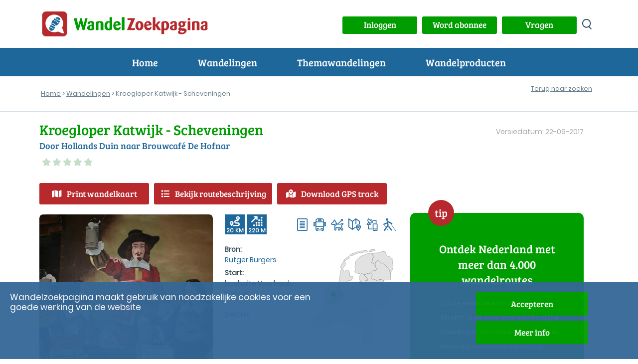

--- FILE ---
content_type: text/html; charset=UTF-8
request_url: https://www.wandelzoekpagina.nl/lib/gpxnew.php?wnummer=14757
body_size: 12
content:
<script type='text/javascript'>location.replace('https://www.wandelzoekpagina.nl/wandeling/kroegloper-katwijk---scheveningen/14757/')</script>Download is mislukt!

--- FILE ---
content_type: image/svg+xml
request_url: https://www.wandelzoekpagina.nl/images/facebook.svg
body_size: 422
content:
<?xml version="1.0" encoding="utf-8"?><!-- Uploaded to: SVG Repo, www.svgrepo.com, Generator: SVG Repo Mixer Tools -->
<svg fill="#0B4AFF" width="800px" height="800px" viewBox="0 0 24 24" xmlns="http://www.w3.org/2000/svg"><path d="M12.001 2.002c-5.522 0-9.999 4.477-9.999 9.999 0 4.99 3.656 9.126 8.437 9.879v-6.988h-2.54v-2.891h2.54V9.798c0-2.508 1.493-3.891 3.776-3.891 1.094 0 2.24.195 2.24.195v2.459h-1.264c-1.24 0-1.628.772-1.628 1.563v1.875h2.771l-.443 2.891h-2.328v6.988C18.344 21.129 22 16.992 22 12.001c0-5.522-4.477-9.999-9.999-9.999z"/></svg>